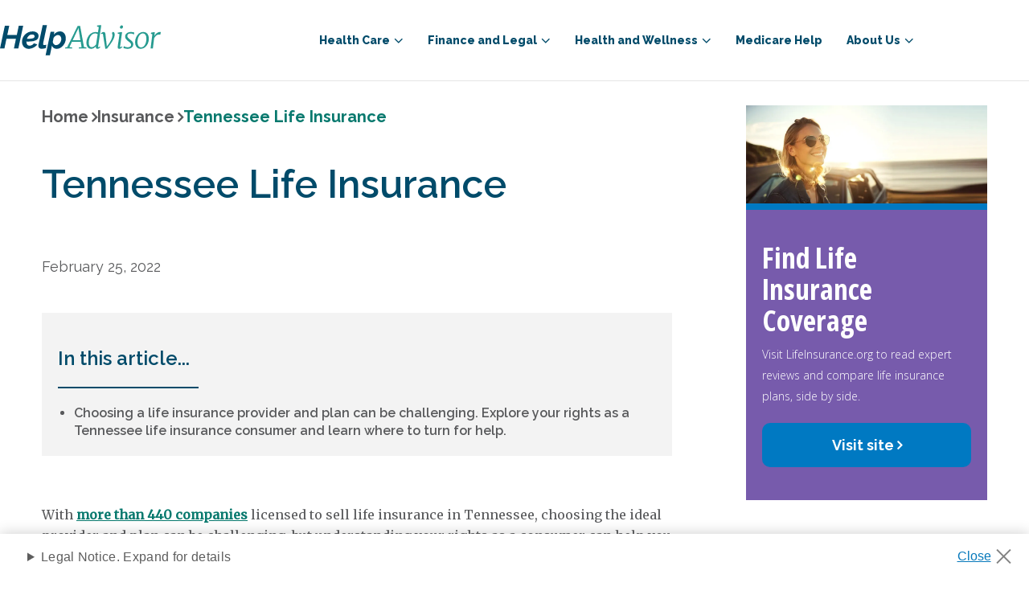

--- FILE ---
content_type: text/html; charset=utf-8
request_url: https://www.helpadvisor.com/insurance/tennessee-life-insurance
body_size: 13052
content:

<!DOCTYPE html>
<html lang="en-US">
<head>
    <meta charset="utf-8" />
    <meta name="viewport" content="width=device-width, initial-scale=1.0" />
    

    
    <link rel="icon" type="image/png" href="https://res.cloudinary.com/tranzact/h_48,w_48/f_auto,q_auto,c_limit,w_2000,h_2000/v1/Umbraco/tz-helpadvisor/favicon" sizes="48x48" />
    <link rel="icon" type="image/png" href="https://res.cloudinary.com/tranzact/h_32,w_32/f_auto,q_auto,c_limit,w_2000,h_2000/v1/Umbraco/tz-helpadvisor/favicon" sizes="32x32" />
    <link rel="icon" type="image/png" href="https://res.cloudinary.com/tranzact/h_16,w_16/f_auto,q_auto,c_limit,w_2000,h_2000/v1/Umbraco/tz-helpadvisor/favicon" sizes="16x16" />


    <title> HelpAdvisor.com | Tennessee Life Insurance</title>
    

<meta name="description" content="Choosing a life insurance provider and plan can be challenging. Explore your rights as a Tennessee life insurance consumer and learn where to turn for help." />
<link rel="canonical" href="https://www.helpadvisor.com/insurance/tennessee-life-insurance">

<script type="application/ld+json">{"@type":"Organization","name":"Help Advisor","logo":{"@type":"ImageObject","url":"https://res.cloudinary.com/tranzact/image/upload/v1742854859/Umbraco/tz-helpadvisor/favicon.ico"},"@context":"https://schema.org","url":"/"}</script>
    <meta name="robots" content="INDEX, FOLLOW" />

<meta http-equiv="X-UA-Compatible" content="IE=edge">
<meta property="og:title" content="HelpAdvisor.com | Tennessee Life Insurance" />
<meta property="og:description" content="Choosing a life insurance provider and plan can be challenging. Explore your rights as a Tennessee life insurance consumer and learn where to turn for help." />
<meta property="og:locale" content="en-US" />
<meta property="og:type" content="website">
<meta property="og:url" content="https://www.helpadvisor.com/insurance/tennessee-life-insurance" />
<meta name="uid" content="5246" />
    
    
        <script type="application/ld+json">{"@context":"https://schema.org","@type":"Article","@id":"/insurance/tennessee-life-insurance/","name":"Tennessee Life Insurance","headline":"Tennessee Life Insurance","description":"Choosing a life insurance provider and plan can be challenging. Explore your rights as a Tennessee life insurance consumer and learn where to turn for help.","author":{"@type":"Person","name":"anonymous"},"mainEntityOfPage":{"@type":"Article","@id":"/insurance/tennessee-life-insurance/"},"publisher":{"@type":"Organization","name":"Help Advisor","logo":{"@type":"ImageObject","url":"https://res.cloudinary.com/tranzact/image/upload/v1742854859/Umbraco/tz-helpadvisor/favicon.ico"}},"image":["https://www.example.com/image.jpg"],"datePublished":"2022-02-25 00:00:00Z","dateModified":"2025-12-04 03:37:07Z"}</script>
    

    
    <link rel="preconnect" href="https://fonts.googleapis.com">
    <link rel="preconnect" href="https://fonts.gstatic.com" crossorigin>

    <link href="https://fonts.googleapis.com/css2?family=Merriweather:wght@300;400&display=swap" rel="stylesheet">
    <link href="https://fonts.googleapis.com/css2?family=Raleway:wght@400;600;700;800&display=swap" rel="stylesheet">
    <link href="https://fonts.googleapis.com/css2?family=Roboto:wght@400;700&display=swap" rel="stylesheet">
    <link href="https://fonts.googleapis.com/css2?family=Open+Sans:wdth,wght@75..100,300..700&display=swap" rel="stylesheet">
    
    <link rel="preload" href="/dist/default-styles-fd38516a.css" as="style" />
<link rel="preload" href="/dist/default-entry-a053c1c6.js" as="script" crossorigin="anonymous" />
<link rel="preload" href="/dist/default-styles-9f4bb7b5.js" as="script" crossorigin="anonymous" />
    <link rel="stylesheet" href="/dist/default-styles-fd38516a.css" />

    <link rel="icon" type="image/png" sizes="36x36" href="/android-icon-36x36.png">
    <link rel="icon" type="image/png" sizes="48x48" href="/android-icon-48x48.png">
    <link rel="icon" type="image/png" sizes="72x72" href="/android-icon-72x72.png">
    <link rel="icon" type="image/png" sizes="96x96" href="/android-icon-96x96.png">
    <link rel="icon" type="image/png" sizes="144x144" href="/android-icon-144x144.png">
    <link rel="icon" type="image/png" sizes="192x192" href="/android-icon-192x192.png">
    <link rel="apple-touch-icon" sizes="57x57" href="/apple-icon-57x57.png">
    <link rel="apple-touch-icon" sizes="60x60" href="/apple-icon-60x60.png">
    <link rel="apple-touch-icon" sizes="72x72" href="/apple-icon-72x72.png">
    <link rel="apple-touch-icon" sizes="76x76" href="/apple-icon-76x76.png">
    <link rel="apple-touch-icon" sizes="114x114" href="/apple-icon-114x114.png">
    <link rel="apple-touch-icon" sizes="120x120" href="/apple-icon-120x120.png">
    <link rel="apple-touch-icon" sizes="144x144" href="/apple-icon-144x144.png">
    <link rel="apple-touch-icon" sizes="152x152" href="/apple-icon-152x152.png">
    <link rel="apple-touch-icon" sizes="180x180" href="/apple-icon-180x180.png">
    <link rel="icon" type="image/png" sizes="16x16" href="/favicon-16x16.png">
    <link rel="icon" type="image/png" sizes="32x32" href="/favicon-32x32.png">
    <link rel="icon" type="image/png" sizes="96x96" href="/favicon-96x96.png">   

    

    
<script>
    window.dataLayer = window.dataLayer || [];
</script>


<script type="text/javascript">
    (function (w, d, s, l, i) {
        w[l] = w[l] || [];
        w[l].push({
            'gtm.start': new Date().getTime(),
            event: 'gtm.js'
        });
        var f = d.getElementsByTagName(s)[0],
            j = d.createElement(s),
            dl = l != 'dataLayer' ? '&l=' + l : '';
        j.async = true;
        j.src = 'https://www.googletagmanager.com/gtm.js?id=GTM-K2JNC7X';
        f.parentNode.insertBefore(j, f);
    })(window, document, 'script', 'dataLayer', 'GTM-K2JNC7X');
</script>

        
<script type="text/javascript">!function(T,l,y){var S=T.location,k="script",D="instrumentationKey",C="ingestionendpoint",I="disableExceptionTracking",E="ai.device.",b="toLowerCase",w="crossOrigin",N="POST",e="appInsightsSDK",t=y.name||"appInsights";(y.name||T[e])&&(T[e]=t);var n=T[t]||function(d){var g=!1,f=!1,m={initialize:!0,queue:[],sv:"5",version:2,config:d};function v(e,t){var n={},a="Browser";return n[E+"id"]=a[b](),n[E+"type"]=a,n["ai.operation.name"]=S&&S.pathname||"_unknown_",n["ai.internal.sdkVersion"]="javascript:snippet_"+(m.sv||m.version),{time:function(){var e=new Date;function t(e){var t=""+e;return 1===t.length&&(t="0"+t),t}return e.getUTCFullYear()+"-"+t(1+e.getUTCMonth())+"-"+t(e.getUTCDate())+"T"+t(e.getUTCHours())+":"+t(e.getUTCMinutes())+":"+t(e.getUTCSeconds())+"."+((e.getUTCMilliseconds()/1e3).toFixed(3)+"").slice(2,5)+"Z"}(),iKey:e,name:"Microsoft.ApplicationInsights."+e.replace(/-/g,"")+"."+t,sampleRate:100,tags:n,data:{baseData:{ver:2}}}}var h=d.url||y.src;if(h){function a(e){var t,n,a,i,r,o,s,c,u,p,l;g=!0,m.queue=[],f||(f=!0,t=h,s=function(){var e={},t=d.connectionString;if(t)for(var n=t.split(";"),a=0;a<n.length;a++){var i=n[a].split("=");2===i.length&&(e[i[0][b]()]=i[1])}if(!e[C]){var r=e.endpointsuffix,o=r?e.location:null;e[C]="https://"+(o?o+".":"")+"dc."+(r||"services.visualstudio.com")}return e}(),c=s[D]||d[D]||"",u=s[C],p=u?u+"/v2/track":d.endpointUrl,(l=[]).push((n="SDK LOAD Failure: Failed to load Application Insights SDK script (See stack for details)",a=t,i=p,(o=(r=v(c,"Exception")).data).baseType="ExceptionData",o.baseData.exceptions=[{typeName:"SDKLoadFailed",message:n.replace(/\./g,"-"),hasFullStack:!1,stack:n+"\nSnippet failed to load ["+a+"] -- Telemetry is disabled\nHelp Link: https://go.microsoft.com/fwlink/?linkid=2128109\nHost: "+(S&&S.pathname||"_unknown_")+"\nEndpoint: "+i,parsedStack:[]}],r)),l.push(function(e,t,n,a){var i=v(c,"Message"),r=i.data;r.baseType="MessageData";var o=r.baseData;return o.message='AI (Internal): 99 message:"'+("SDK LOAD Failure: Failed to load Application Insights SDK script (See stack for details) ("+n+")").replace(/\"/g,"")+'"',o.properties={endpoint:a},i}(0,0,t,p)),function(e,t){if(JSON){var n=T.fetch;if(n&&!y.useXhr)n(t,{method:N,body:JSON.stringify(e),mode:"cors"});else if(XMLHttpRequest){var a=new XMLHttpRequest;a.open(N,t),a.setRequestHeader("Content-type","application/json"),a.send(JSON.stringify(e))}}}(l,p))}function i(e,t){f||setTimeout(function(){!t&&m.core||a()},500)}var e=function(){var n=l.createElement(k);n.src=h;var e=y[w];return!e&&""!==e||"undefined"==n[w]||(n[w]=e),n.onload=i,n.onerror=a,n.onreadystatechange=function(e,t){"loaded"!==n.readyState&&"complete"!==n.readyState||i(0,t)},n}();y.ld<0?l.getElementsByTagName("head")[0].appendChild(e):setTimeout(function(){l.getElementsByTagName(k)[0].parentNode.appendChild(e)},y.ld||0)}try{m.cookie=l.cookie}catch(p){}function t(e){for(;e.length;)!function(t){m[t]=function(){var e=arguments;g||m.queue.push(function(){m[t].apply(m,e)})}}(e.pop())}var n="track",r="TrackPage",o="TrackEvent";t([n+"Event",n+"PageView",n+"Exception",n+"Trace",n+"DependencyData",n+"Metric",n+"PageViewPerformance","start"+r,"stop"+r,"start"+o,"stop"+o,"addTelemetryInitializer","setAuthenticatedUserContext","clearAuthenticatedUserContext","flush"]),m.SeverityLevel={Verbose:0,Information:1,Warning:2,Error:3,Critical:4};var s=(d.extensionConfig||{}).ApplicationInsightsAnalytics||{};if(!0!==d[I]&&!0!==s[I]){var c="onerror";t(["_"+c]);var u=T[c];T[c]=function(e,t,n,a,i){var r=u&&u(e,t,n,a,i);return!0!==r&&m["_"+c]({message:e,url:t,lineNumber:n,columnNumber:a,error:i}),r},d.autoExceptionInstrumented=!0}return m}(y.cfg);function a(){y.onInit&&y.onInit(n)}(T[t]=n).queue&&0===n.queue.length?(n.queue.push(a),n.trackPageView({})):a()}(window,document,{
src: "https://js.monitor.azure.com/scripts/b/ai.2.min.js", // The SDK URL Source
crossOrigin: "anonymous", 
cfg: { // Application Insights Configuration
    connectionString: 'InstrumentationKey=911d4de6-a863-4bbf-b1ce-2a570c920737;IngestionEndpoint=https://eastus-8.in.applicationinsights.azure.com/;LiveEndpoint=https://eastus.livediagnostics.monitor.azure.com/;ApplicationId=4fcf1ed5-88f6-4998-b098-7e26146e2a43'
}});</script>

</head>
<body class="dt-article-page t-article-page ">
    
<noscript><iframe src="https://www.googletagmanager.com/ns.html?id=GTM-K2JNC7X" height="0" width="0" style="display:none;visibility:hidden"></iframe></noscript>


    <a class="screen-reader-text skip-link" href="#Main" aria-label="skip to main">skip to main</a>
    <div id="Root" class="rootLayout">
        


<header data-component="header" class="header" role="banner">
    <div class="header__container">
        <div class="header__wrapper">
            <div class="header__logo">
                <a class="header__logo-link" href="/">
                    <svg xmlns="http://www.w3.org/2000/svg" viewBox="0 0 156.19 29.45"> <title>HelpAdvisor.com</title><defs><style>.cls-1{fill:#004b6b;}.cls-2{fill:#279b90;}</style></defs><g id="Layer_2" data-name="Layer 2"><g id="Layer_1-2" data-name="Layer 1"><path class="cls-1" d="M4.72.62H9l-1.9,9h9.24l1.91-9h4.28L17.8,22.8H13.52l2-9.46H6.28l-2,9.46H0Z"/><path class="cls-1" d="M28,23.11a7.23,7.23,0,0,1-2.79-.51A6,6,0,0,1,21.81,19a8.15,8.15,0,0,1-.45-2.76,9.6,9.6,0,0,1,.8-3.86,10.27,10.27,0,0,1,2.18-3.2A10.65,10.65,0,0,1,27.62,7a10.25,10.25,0,0,1,4.08-.81,6.94,6.94,0,0,1,4.23,1.17,4,4,0,0,1,1.58,3.39q0,5.28-9.43,5.28H26.92c-.4,0-.81,0-1.25-.06v.4A4.46,4.46,0,0,0,26.42,19a2.73,2.73,0,0,0,2.37,1,5,5,0,0,0,2.36-.59,4.63,4.63,0,0,0,1.77-1.66l3.31,1a9.23,9.23,0,0,1-1.53,1.74,10,10,0,0,1-2,1.35,10.7,10.7,0,0,1-2.26.88A9.32,9.32,0,0,1,28,23.11Zm3-13.93a4.27,4.27,0,0,0-1.68.33A4.59,4.59,0,0,0,28,10.4a6,6,0,0,0-1.08,1.31,7.71,7.71,0,0,0-.75,1.59c.33,0,.66,0,1,0h1a18.08,18.08,0,0,0,2.54-.16,5.73,5.73,0,0,0,1.69-.47,2.34,2.34,0,0,0,.92-.73,1.72,1.72,0,0,0,.28-1,1.53,1.53,0,0,0-.69-1.36A3.17,3.17,0,0,0,31.07,9.18Z"/><path class="cls-1" d="M40.6,23.05a3.61,3.61,0,0,1-2.44-.74,2.63,2.63,0,0,1-.84-2.1,5.44,5.44,0,0,1,0-.57c0-.18,0-.39.09-.62L41.5,0h4.16L41.94,17.55c0,.11,0,.21,0,.31s0,.21,0,.32a1.13,1.13,0,0,0,1.28,1.28,3.3,3.3,0,0,0,.8-.13,5.71,5.71,0,0,0,.85-.31l-.12,3.18a9,9,0,0,1-2,.63A11.48,11.48,0,0,1,40.6,23.05Z"/><path class="cls-1" d="M49.19,6.43h3.65l-.59,2.81A9.31,9.31,0,0,1,55,7a6.78,6.78,0,0,1,3.29-.83,5.3,5.3,0,0,1,2.38.52A5.18,5.18,0,0,1,62.41,8.1a6.74,6.74,0,0,1,1.13,2.14,8.62,8.62,0,0,1,.39,2.63,10.55,10.55,0,0,1-.72,3.87A11.19,11.19,0,0,1,61.27,20a9.44,9.44,0,0,1-2.82,2.27,7.21,7.21,0,0,1-3.36.84,5,5,0,0,1-3-.86,4.28,4.28,0,0,1-1.62-2.33l-2,9.53H44.28Zm5.27,13.12A3.86,3.86,0,0,0,56.39,19,5.78,5.78,0,0,0,58,17.68a7.06,7.06,0,0,0,1.12-1.92,6.07,6.07,0,0,0,.43-2.21,4.25,4.25,0,0,0-.88-2.74,2.87,2.87,0,0,0-2.37-1.1,3.47,3.47,0,0,0-1.16.21,4.74,4.74,0,0,0-1.15.57,7.35,7.35,0,0,0-1.07.88,5.47,5.47,0,0,0-.84,1.09l-.84,3.84a4.4,4.4,0,0,0,1.12,2.33A2.79,2.79,0,0,0,54.46,19.55Z"/><path class="cls-2" d="M77.85.88l3.74,20.5,2.42.39-.06,1h-7.4l.06-1,2.62-.33-.85-5.25H69.94l-2.47,5.22,2.65.36-.09,1H63.19l.12-1,2-.33L75.46.88Zm-7.23,13.9h7.49L76.46,4.6l-.21-1.77Z"/><path class="cls-2" d="M95.36,20.9a.9.9,0,0,0,.1.48.28.28,0,0,0,.27.17,2.26,2.26,0,0,0,1.32-.73l.37.62a4.59,4.59,0,0,1-1.09,1.06,2.8,2.8,0,0,1-1.74.58c-1,0-1.49-.57-1.44-1.72v-.77a6.89,6.89,0,0,1-2,1.77,5.05,5.05,0,0,1-2.63.72,4,4,0,0,1-3.43-1.63,7.27,7.27,0,0,1-1.18-4.34A11.57,11.57,0,0,1,85,12.4a10.74,10.74,0,0,1,3.1-4,7.28,7.28,0,0,1,4.7-1.63,9,9,0,0,1,2.35.37L96,1.9l-1.81-.45.23-1L97.76,0l.6.34-3,20.22A1.46,1.46,0,0,0,95.36,20.9ZM92.45,8.12a4.67,4.67,0,0,0-3.4,1.4A8.78,8.78,0,0,0,86.93,13a12.21,12.21,0,0,0-.71,4,6.49,6.49,0,0,0,.71,3.31,2.22,2.22,0,0,0,2,1.19,4.39,4.39,0,0,0,2.57-.85,6.57,6.57,0,0,0,1.87-1.89l1.5-9.84A3.62,3.62,0,0,0,92.45,8.12Z"/><path class="cls-2" d="M99.43,8.4a1.7,1.7,0,0,0-1.05.54l-.31-.73a3.33,3.33,0,0,1,1-.92,2.61,2.61,0,0,1,1.57-.53,1.51,1.51,0,0,1,1.26.47,3.17,3.17,0,0,1,.49,1.43l1.08,9.19.31,3,2-2.63a23.53,23.53,0,0,0,2.31-4,14.76,14.76,0,0,0,1.19-4.15A3,3,0,0,0,109,8.74a2.44,2.44,0,0,1-.17-.73,1.36,1.36,0,0,1,.29-.94,1.06,1.06,0,0,1,.78-.31,1.23,1.23,0,0,1,1.13.72,3.9,3.9,0,0,1,.4,1.91,10.11,10.11,0,0,1-1.23,4.34,33.08,33.08,0,0,1-3,4.88L104,22.91l-1.67.17-.85-5.15-1.41-8.59C100,8.71,99.77,8.4,99.43,8.4Z"/><path class="cls-2" d="M116.65,20.9a.81.81,0,0,0,.13.48.34.34,0,0,0,.3.17q.56,0,1.47-.93l.37.62a5.33,5.33,0,0,1-1.19,1.2,2.86,2.86,0,0,1-1.81.64,1.73,1.73,0,0,1-1.2-.39,1.52,1.52,0,0,1-.39-1.28q.06-.73.39-3c.21-1.49.38-2.61.49-3.36l.91-6.2-1.84-.59.17-.9,3.59-.6.56.28-1.92,13.49A1.46,1.46,0,0,0,116.65,20.9Zm.27-17.77a1.35,1.35,0,0,1-.38-1,1.75,1.75,0,0,1,.52-1.27,1.55,1.55,0,0,1,1.12-.54,1.28,1.28,0,0,1,.95.37,1.37,1.37,0,0,1,.35,1A1.83,1.83,0,0,1,119,3a1.56,1.56,0,0,1-1.18.54A1.24,1.24,0,0,1,116.92,3.13Z"/><path class="cls-2" d="M129.46,8.83a4.76,4.76,0,0,0-1.14-.44,5.91,5.91,0,0,0-1.49-.18,3.8,3.8,0,0,0-2.27.6,2.09,2.09,0,0,0-.84,1.8,2.64,2.64,0,0,0,.65,1.75A11.66,11.66,0,0,0,126.18,14c.74.57,1.3,1,1.7,1.39a5.79,5.79,0,0,1,1.1,1.4,3.72,3.72,0,0,1,.51,1.94,3.75,3.75,0,0,1-1.57,3.21A6.42,6.42,0,0,1,124,23.08a11.67,11.67,0,0,1-2.5-.27,3.77,3.77,0,0,1-1.6-.61l.37-1.72a5.62,5.62,0,0,0,1.6.73,7.16,7.16,0,0,0,2.22.34,4.68,4.68,0,0,0,2.32-.53,2,2,0,0,0,.93-1.84,2.51,2.51,0,0,0-.41-1.39,4.56,4.56,0,0,0-.9-1c-.33-.27-.82-.64-1.46-1.09a9.53,9.53,0,0,1-2.06-1.92,4.08,4.08,0,0,1-.94-2.66,3.78,3.78,0,0,1,.72-2.29,4.71,4.71,0,0,1,1.94-1.53A6.56,6.56,0,0,1,127,6.73a12.15,12.15,0,0,1,2.06.19,6.45,6.45,0,0,1,1.47.38L130,9.22A2.34,2.34,0,0,0,129.46,8.83Z"/><path class="cls-2" d="M143.18,8.46a7.44,7.44,0,0,1,1.41,4.84,11.44,11.44,0,0,1-1,4.73,9.33,9.33,0,0,1-2.8,3.65,6.46,6.46,0,0,1-4.06,1.4,5.08,5.08,0,0,1-4-1.65,7.16,7.16,0,0,1-1.5-4.68,11.48,11.48,0,0,1,1-4.85A9.63,9.63,0,0,1,135,8.16a6.44,6.44,0,0,1,4.1-1.43A5,5,0,0,1,143.18,8.46Zm-7.28.93a8.19,8.19,0,0,0-1.77,3.23,13.28,13.28,0,0,0-.59,3.93,6.63,6.63,0,0,0,.93,3.82,3.1,3.1,0,0,0,2.69,1.33,3.61,3.61,0,0,0,2.74-1.26,8.15,8.15,0,0,0,1.75-3.18,13,13,0,0,0,.6-3.88,7.22,7.22,0,0,0-.88-3.9,3,3,0,0,0-2.66-1.36A3.68,3.68,0,0,0,135.9,9.39Z"/><path class="cls-2" d="M151.1,9A7.28,7.28,0,0,1,153,7.4a4.51,4.51,0,0,1,2.3-.64,1.67,1.67,0,0,1,.91.17l-.51,2.46a2.78,2.78,0,0,0-1.3-.22,4.38,4.38,0,0,0-2.63,1,6.36,6.36,0,0,0-2.07,2.77l-1.21,9.87h-2.21L148,9.05,146.6,8.4l.2-1,3-.6.54.26-.2,2.51-.17,1.16A7.12,7.12,0,0,1,151.1,9Z"/></g></g></svg>
                </a>
            </div>
            <div class="header__burger" aria-expanded="false">
                <button aria-label="burger menu">
                    <span class="header__burger--open"></span>
                    <span class="header__burger--close"></span>
                </button>
            </div>
        </div>
        <div class="navbar">
            <nav class="navbar__container"><ul class="navbar__main-menu"  data-navlevel="0" data-navchildren="5">
<li class="navbar__main-element">
<div class="navbar__main-link" tabindex="0" role="button" aria-haspopup="true" aria-expanded="false">Health Care</div><div class="navbar__submenu">
<ul class="navbar__submenu-container" aria-label="submenu" data-navlevel="1" data-navchildren="5">
<li class="navbar__submenu-item">
<a class="navbar__submenu-link" href="/health-insurance" >Health Insurance</a></li>
<li class="navbar__submenu-item">
<a class="navbar__submenu-link" href="/medicare" >Medicare</a></li>
<li class="navbar__submenu-item">
<a class="navbar__submenu-link" href="/medicaid" >Medicaid</a></li>
<li class="navbar__submenu-item">
<a class="navbar__submenu-link" href="/prescription-drug-coverage" >Prescription Drug Coverage</a></li>
<li class="navbar__submenu-item">
<a class="navbar__submenu-link" href="/medicare/enrollment-guide/" >Medicare Enrollment</a></li>
</ul>
</div></li>
<li class="navbar__main-element">
<div class="navbar__main-link" tabindex="0" role="button" aria-haspopup="true" aria-expanded="false">Finance and Legal</div><div class="navbar__submenu">
<ul class="navbar__submenu-container" aria-label="submenu" data-navlevel="1" data-navchildren="10">
<li class="navbar__submenu-item">
<a class="navbar__submenu-link" href="/insurance/life-insurance-policies-by-state/" >Life Insurance by State</a></li>
<li class="navbar__submenu-item">
<a class="navbar__submenu-link" href="/retirement" >Retirement</a></li>
<li class="navbar__submenu-item">
<a class="navbar__submenu-link" href="/federal-benefits" >Federal Benefits</a></li>
<li class="navbar__submenu-item">
<a class="navbar__submenu-link" href="/social-security" >Social Security</a></li>
<li class="navbar__submenu-item">
<a class="navbar__submenu-link" href="/va-benefits-and-resources" >VA Benefits and Resources</a></li>
<li class="navbar__submenu-item">
<a class="navbar__submenu-link" href="/housing" >Housing</a></li>
<li class="navbar__submenu-item">
<a class="navbar__submenu-link" href="/insurance" >Insurance</a></li>
<li class="navbar__submenu-item">
<a class="navbar__submenu-link" href="/taxes-and-financial-abuse" >Taxes and Financial Abuse</a></li>
<li class="navbar__submenu-item">
<a class="navbar__submenu-link" href="/employment" >Employment</a></li>
<li class="navbar__submenu-item">
<a class="navbar__submenu-link" href="/annuities" >Annuities</a></li>
</ul>
</div></li>
<li class="navbar__main-element">
<div class="navbar__main-link" tabindex="0" role="button" aria-haspopup="true" aria-expanded="false">Health and Wellness</div><div class="navbar__submenu">
<ul class="navbar__submenu-container" aria-label="submenu" data-navlevel="1" data-navchildren="4">
<li class="navbar__submenu-item">
<a class="navbar__submenu-link" href="/nutrition" >Nutrition</a></li>
<li class="navbar__submenu-item">
<a class="navbar__submenu-link" href="/conditions" >Chronic Conditions and General Health</a></li>
<li class="navbar__submenu-item">
<a class="navbar__submenu-link" href="/at-home-health" >At-Home Health</a></li>
<li class="navbar__submenu-item">
<a class="navbar__submenu-link" href="/caregiving" >Caregiving</a></li>
</ul>
</div></li>
<li class="navbar__main-element">
<a class="navbar__submenu-link" href="/medicare-help" >Medicare Help</a><div class="navbar__submenu">
</div></li>
<li class="navbar__main-element">
<div class="navbar__main-link" tabindex="0" role="button" aria-haspopup="true" aria-expanded="false">About Us</div><div class="navbar__submenu">
<ul class="navbar__submenu-container" aria-label="submenu" data-navlevel="1" data-navchildren="3">
<li class="navbar__submenu-item">
<a class="navbar__submenu-link" href="/about-us" >Who We Are</a></li>
<li class="navbar__submenu-item">
<a class="navbar__submenu-link" href="/research-and-reports" >Research and Reports</a></li>
<li class="navbar__submenu-item">
<a class="navbar__submenu-link" href="/authors" >Authors and Contributors</a></li>
</ul>
</div></li>
</ul>
</nav>
        </div>
    </div>
    
</header>
        <main id="Main">
            <div id="MainContent">
                




<div class="article " data-component="sticky-cta">

    <div id="primary-components" class="article__content ">
        <div class="article__content-wrapper">
            
<nav class="breadcrumbs" aria-label="breadcrumbs">
    <ul class="breadcrumbs-list" vocab="http://schema.org/" typeof="BreadcrumbList">
                <li property="itemListElement" typeof="ListItem">
                    <a href="/" property="item" typeof="WebPage"><span property="name">Home</span></a>
                </li>
                <li property="itemListElement" typeof="ListItem">
                    <a href="/insurance" property="item" typeof="WebPage"><span property="name">Insurance</span></a>
                </li>
                <li property="itemListElement" typeof="ListItem">
                    <span property="name">Tennessee Life Insurance</span>
                </li>
    </ul>
</nav>
    <script type="application/ld&#x2B;json">
        {
  "@context": "https://schema.org",
  "@type": "BreadcrumbList",
  "itemListElement": [
    {
      "@type": "ListItem",
      "position": 1,
      "name": "Home",
      "item": "https://www.helpadvisor.com"
    },
    {
      "@type": "ListItem",
      "position": 2,
      "name": "Insurance",
      "item": "https://www.helpadvisor.com/insurance"
    },
    {
      "@type": "ListItem",
      "position": 3,
      "name": "Tennessee Life Insurance",
      "item": "https://www.helpadvisor.com/insurance/tennessee-life-insurance"
    }
  ]
}
    </script>


            <h1 class="article__title">
                Tennessee Life Insurance
            </h1>

                <div class="article__top-author">
                    <div class="article__top-author-date">

<time datetime="2022-02-25 00:00:00Z">February 25, 2022</time>                    </div>
                </div>

            <div class="article__in-this-article">
                <h3>In this article...</h3><ul><li>Choosing a life insurance provider and plan can be challenging. Explore your rights as a Tennessee life insurance consumer and learn where to turn for help.</li></ul>
            </div>

            <div class="article__main-content">
                



<section class="text-block">
    <div class="text-block__container">
        
        
        <div class="text-block__content">
            <p>With <a rel="noopener" href="https://www.acli.com/-/media/acli/public/files/pdfs-public-site/state-fact-sheet-infographics/tennessee.pdf" target="_blank">more than 440 companies</a> licensed to sell life insurance in Tennessee, choosing the ideal provider and plan can be challenging, but understanding your rights as a consumer can help you make smarter decisions. Learn what you can expect as a Tennessee policyholder or beneficiary, including the protections guaranteed under state law and who to reach out to when you need information or help.</p>
<h2>Tennessee Life Insurance Rules and Specifics</h2>
<p>Oversight for life insurance business conducted in Tennessee is provided by the state's Department of Commerce and Insurance, which licenses and regulates life insurance entities under <a rel="noopener" href="https://law.justia.com/codes/tennessee/2020/title-56/" target="_blank">Title 56</a> of the Tennessee Code. These laws were created to ensure fair practices and to protect the rights of state policyholders and beneficiaries. Tennessee's consumer protections include:</p>
<ul>
<li><strong>A free look:</strong> Tennessee life insurance policies must include a free look period of 10 days or more. During this time, policyholders are encouraged to thoroughly review the terms and conditions of their coverage. If a policyholder isn't satisfied with their plan, they may cancel their coverage during this period and receive a full refund.</li>
<li><strong>Grace periods for late payments:</strong> Tennessee law mandates a late payment grace period of at least 30 days before a company may legally cancel a policy or reduce the death benefit. As long as the policyholder makes up the missed payment during this time period, coverage remains active. </li>
<li><strong>Interest accrual on untimely payments:</strong> Tennessee insurers have 60 days to pay out a death benefit once a beneficiary files a claim. If the company fails to settle the claim within that time period, they must pay interest on the amount.</li>
<li><strong>Death benefit and cash surrender value guarantees:</strong> If a state-licensed company becomes insolvent, the state's guaranty association must continue coverage up to the legal per-person limits of $300,000 for death benefits and $100,000 for cash surrender value. </li>
</ul>
<h2>Life Insurance Resources in Tennessee</h2>
<p>As the state's regulatory agency for life insurance, <a rel="noopener" href="https://www.tn.gov/commerce/insurance-division.html" target="_blank">Tennessee's Department of Commerce and Insurance</a> provides various consumer resources. Tennessee residents who visit the department's website can:</p>
<ul>
<li>Access educational materials</li>
<li>Verify a provider's license</li>
<li>View a list of state-licensed companies</li>
<li>Explore Tennessee's insurance laws</li>
<li>Request a fraud investigation</li>
<li>File a complaint against an agent or company</li>
<li>Request mediation for an insurance-related dispute </li>
<li>Stay up to date on insurance regulations through bulletins and news</li>
</ul>
<p>Policyholders and beneficiaries who need additional assistance may also contact:</p>
<ul>
<li><a rel="noopener" href="https://www.tnlifega.org/" target="_blank"><strong>The Tennessee Life and Health Insurance Guaranty Association</strong></a><strong>:</strong> State residents who have been impacted by a provider's bankruptcy may contact Tennessee's guaranty association for information and assistance.</li>
<li><a rel="noopener" href="https://content.naic.org/consumer.htm" target="_blank"><strong>The National Association of Insurance Commissioners</strong></a><strong>:</strong> NAIC's consumer division offers guidance for life insurance shoppers and helps interested parties locate lost policies and uncover information about company complaints.</li>
<li><a rel="noopener" href="https://www3.ambest.com/lh/default.asp" target="_blank"><strong>AM Best</strong></a><strong>:</strong> AM Best provides consumers with financial information, creditworthiness ratings and industry analysis, empowering them to make smarter policy decisions.</li>
</ul>
        </div>
    </div>
</section>

            </div>


                
<section id="read-more-articles" class="article-list article-list--gray-cards" data-component="article-list" >
    <div class="article-list__container">
        <div class="article-list__headline">
            Read More
        </div>

        <div class="article-list__cards-wrapper">
                        
<div class="article-list__card">
    <div class="article-list__img">
        <img src="https://res.cloudinary.com/tranzact/c_fill,g_xy_center,h_350,w_350,x_w_mul_0.5,y_h_mul_0.5/f_auto,q_auto,c_limit,w_2000,h_2000/f_auto,q_auto,c_limit,w_2000,h_2000/v1/Umbraco/tz-helpadvisor/man-giving-presentation" alt="" loading="lazy" />
    </div>
    <div class="article-list__content">
        <div class="article-list__title">
            <a href="/insurance/florida-life-insurance">
                Florida Life Insurance
            </a>
        </div>
        <div class="article-list__description">
            Understanding how life insurance in Florida works can help you choose the right policy. Learn about ...
        </div>
        <div class="article-list__link">
            <a href="/insurance/florida-life-insurance" class="link">Read Article</a>
        </div>
    </div>
</div>

                        
<div class="article-list__card">
    <div class="article-list__img">
        <img src="https://res.cloudinary.com/tranzact/c_fill,g_xy_center,h_350,w_350,x_w_mul_0.5,y_h_mul_0.5/f_auto,q_auto,c_limit,w_2000,h_2000/f_auto,q_auto,c_limit,w_2000,h_2000/v1/Umbraco/tz-helpadvisor/holding-hands-providing-comfort" alt="" loading="lazy" />
    </div>
    <div class="article-list__content">
        <div class="article-list__title">
            <a href="/insurance/nebraska-life-insurance">
                Nebraska Life Insurance
            </a>
        </div>
        <div class="article-list__description">
            Find out about the regulations governing life insurance in Nebraska, including incontestability, gra...
        </div>
        <div class="article-list__link">
            <a href="/insurance/nebraska-life-insurance" class="link">Read Article</a>
        </div>
    </div>
</div>

                        
<div class="article-list__card">
    <div class="article-list__img">
        <img src="https://res.cloudinary.com/tranzact/c_fill,g_xy_center,h_350,w_350,x_w_mul_0.5,y_h_mul_0.5/f_auto,q_auto,c_limit,w_2000,h_2000/f_auto,q_auto,c_limit,w_2000,h_2000/v1/Umbraco/tz-helpadvisor/grandmother-and-her-granddaughter-play-piano-together" alt="" loading="lazy" />
    </div>
    <div class="article-list__content">
        <div class="article-list__title">
            <a href="/insurance/montana-life-insurance">
                Montana Life Insurance
            </a>
        </div>
        <div class="article-list__description">
            Learn about laws and regulations that could affect your Montana life insurance policy. State agencie...
        </div>
        <div class="article-list__link">
            <a href="/insurance/montana-life-insurance" class="link">Read Article</a>
        </div>
    </div>
</div>

        </div>

    </div>
</section>


        </div>

        <div id="sidebar" class="article__sidebar sidebar" data-component="sidebar-sticky">
            
<div class="umb-block-list">


    
<section class="simple-cta simple-cta--sidebar-blue" style="--background-image: url()">
    <div class="simple-cta__top-content">
        <img loading="lazy" src="https://res.cloudinary.com/tranzact/f_auto,q_auto,c_limit,w_2000,h_2000/v1/Umbraco/tz-helpadvisor/smiling-woman" alt="" />
    </div>
    <div class="simple-cta__wrapper">
        <div class="simple-cta__content">
            <div class="simple-cta__main-content">
                <h3>Find Life Insurance Coverage</h3>
<p>Visit LifeInsurance.org to read expert reviews and compare life insurance plans, side by side.</p>
            </div>
            
<div class="umb-block-list">


<a href="https://www.lifeinsurance.org/?afid=523054&amp;tfn=ODg4ODMxNjE0Mg&amp;utm_source=HelpAdvisor&amp;utm_medium=referral&amp;utm_campaign=articlesidebar&amp;sub_ID=lifesidebar" class="button-link button-link--with-arrow button-link--full-width button-link--blue-button button-link--centered" target="_blank" rel="noopener">
Visit site</a>
</div>

        </div>
    </div>
</section>


</div>

                <section class="related-articles">
	<div class="related-articles__headline">
		Related Articles
	</div>
	<div class="related-articles__container">
			<div class="related-articles__card">
				<div class="related-articles__title">
					<a href="https://www.helpadvisor.com/insurance/term-vs-whole-life-insurance">Term vs Whole Life Insurance</a>
				</div>
			</div>
			<div class="related-articles__card">
				<div class="related-articles__title">
					<a href="https://www.helpadvisor.com/insurance/what-is-burial-insurance">Burial Insurance: Final Expense Life Insurance Explained</a>
				</div>
			</div>
			<div class="related-articles__card">
				<div class="related-articles__title">
					<a href="https://www.helpadvisor.com/insurance/longterm-care-riders-for-your-life-insurance-policy">Long-Term Care Riders for Your Life Insurance Policy</a>
				</div>
			</div>
			<div class="related-articles__card">
				<div class="related-articles__title">
					<a href="https://www.helpadvisor.com/insurance/what-is-universal-life-insurance">What Is Universal Life Insurance?</a>
				</div>
			</div>
			<div class="related-articles__card">
				<div class="related-articles__title">
					<a href="https://www.helpadvisor.com/insurance/what-is-an-insurance-premium">What Is an Insurance Premium?</a>
				</div>
			</div>
	</div>
</section>
        </div>
    </div>

    

</div>



            </div>
        </main>
        
<footer class="footer" role="contentinfo">
    <div class="footer__navigation">
        <div class="footer__container">
            <div class="footer__navigation-links">
                
    <nav class="footerNav umb-nav"><ul  data-navlevel="0" data-navchildren="4">
<li>
<a class="nav-link" href="/navigation-library/primary-footer-navigation#" >Health Insurance</a><ul aria-label="submenu" data-navlevel="1" data-navchildren="5">
<li>
<a class="nav-link" href="/medicare-help" >Medicare Help</a></li>
<li>
<a class="nav-link" href="/medicare/enrollment-guide" >Medicare Enrollment Guide</a></li>
<li>
<a class="nav-link" href="/medicaid" >Medicaid</a></li>
<li>
<a class="nav-link" href="/prescription-drug-coverage" >Prescription Drug Coverage</a></li>
<li>
<a class="nav-link" href="/va-benefits" >VA Benefits and Resources</a></li>
</ul>
</li>
<li>
<a class="nav-link" href="/navigation-library/primary-footer-navigation#" >Retirement</a><ul aria-label="submenu" data-navlevel="1" data-navchildren="4">
<li>
<a class="nav-link" href="/retirement" >Retirement</a></li>
<li>
<a class="nav-link" href="/annuities" >Annuities</a></li>
<li>
<a class="nav-link" href="/social-security" >Social Security</a></li>
<li>
<a class="nav-link" href="/taxes" >Taxes and Financial Abuse</a></li>
</ul>
</li>
<li>
<a class="nav-link" href="/navigation-library/primary-footer-navigation#" >Trending Articles</a><ul aria-label="submenu" data-navlevel="1" data-navchildren="5">
<li>
<a class="nav-link" href="/medicare/medicare-rate-increase" >Medicare Rate Increases for 2024</a></li>
<li>
<a class="nav-link" href="/medicare/best-medicare-part-d-plans" >Best Medicare Part D Plans in 2024</a></li>
<li>
<a class="nav-link" href="medicare/top-10-medicare-supplement-insurance-companies" >Top 10 Best Medicare Supplement Insurance Companies</a></li>
<li>
<a class="nav-link" href="/medicare/best-medicare-advantage-plans" >Best Medicare Advantage Plans</a></li>
<li>
<a class="nav-link" href="/insurance/best-life-insurance-companies" >Best Life Insurance Companies in 2023</a></li>
</ul>
</li>
<li>
<a class="nav-link" href="/navigation-library/primary-footer-navigation#" >About</a><ul aria-label="submenu" data-navlevel="1" data-navchildren="7">
<li>
<a class="nav-link" href="/about-us" >About Us</a></li>
<li>
<a class="nav-link" href="/privacy-notice" >Privace Notice</a></li>
<li>
<a class="nav-link" href="/navigation-library/primary-footer-navigation#ccpa" >Your Privacy Choices</a></li>
<li>
<a class="nav-link" href="/terms-of-use" >Terms of Use</a></li>
<li>
<a class="nav-link" href="/accessibility-statement" >Accessibility Statement</a></li>
<li>
<a class="nav-link" href="/research-and-reports" >Research and Reports</a></li>
<li>
<a class="nav-link" href="/authors" >Authors and Contributors</a></li>
</ul>
</li>
</ul>
</nav>

            </div>
        </div>
    </div>
    <div class="footer__content">
        <div class="footer__container">
            <div class="footer__logos">
                <ul class="footer__logos-list"><li><img alt="" loading="lazy" src="https://res.cloudinary.com/tranzact/image/upload/v1729267426/Umbraco/tz-helpadvisor/help-advisor-logo-with-logomark-reversed.svg" /></li></ul>
            </div>
            <div class="footer__text">
                <div class="footer__copyright">
                    <div>
<p>Copyright © 2026 HelpAdvisor.com</p>
</div>
                </div>
            </div>
            <div class="footer__address">
                <p><a href="mailto:contact@HelpAdvisor.com">Contact@HelpAdvisor.com</a></p>
            </div>
        </div>
    </div>
</footer>

    </div>
    
    <button class="scroll-to-top" aria-label="Scroll to top" data-component="scroll-to-top"></button>
    

    <script type="module" src="/dist/default-entry-a053c1c6.js"></script>
<script type="module" src="/dist/default-styles-9f4bb7b5.js"></script>

    
<script>
    window.tzinfo = {
        platformVersion: '7.3.0',
        afid: '0001',
        jid: 'pPU0ABfzLU6vegAuezk_kw'
    };
</script>

    
</body>
</html>


--- FILE ---
content_type: text/javascript
request_url: https://www.helpadvisor.com/dist/index-af13e5f9.js
body_size: 375
content:
import{B as i}from"./a11y-dialog.esm-54dca818.js";import"./default-entry-a053c1c6.js";import"./modulepreload-polyfill-3cfb730f.js";class r extends i{constructor(){super(...arguments),this.HeaderSelector=".header",this.SidebarSelector=".sidebar",this.HeaderElm=null,this.SidebarElm=null,this.HeaderSize=0,this.SidebarTop=0,this.MarginTop=15}Start(){this.Init(),this.SetSidebarTop(),window.addEventListener("load",this.SetSidebarTop.bind(this)),window.addEventListener("resize",this.SetSidebarTop.bind(this))}Init(){this.HeaderElm=document.querySelector(this.HeaderSelector),this.SidebarElm=document.querySelector(this.SidebarSelector)}SetSidebarTop(){var e,t;this.HeaderSize=(t=(e=this.HeaderElm)==null?void 0:e.getBoundingClientRect().height)!=null?t:0,this.SidebarElm&&(this.SidebarElm.style.top="".concat(this.HeaderSize+this.MarginTop,"px"))}}const S=new r;export{r as StickySidebar,S as module};


--- FILE ---
content_type: text/javascript
request_url: https://www.helpadvisor.com/dist/index-739791bc.js
body_size: 435
content:
import{B as i}from"./a11y-dialog.esm-54dca818.js";import"./default-entry-a053c1c6.js";import"./modulepreload-polyfill-3cfb730f.js";class n extends i{constructor(){super(...arguments),this.bannerSelector=".simple-cta",this.targetSelector=".article",this.preContentSelector=".article__pre-content",this.mobileBreakpoint=768,this.bannerElm=null,this.targetBlock=null,this.preContentBlock=null}Start(){this.Init(),this.SetDynamicMargin(),window.addEventListener("load",this.SetDynamicMargin.bind(this)),window.addEventListener("resize",this.SetDynamicMargin.bind(this))}Init(){this.bannerElm=document.querySelector(this.bannerSelector),this.targetBlock=document.querySelector(this.targetSelector),this.preContentBlock=document.querySelector(this.preContentSelector)}SetDynamicMargin(){if(!this.targetBlock)return;const e=window.innerWidth<=this.mobileBreakpoint;let t=0;this.bannerElm&&(t+=this.bannerElm.getBoundingClientRect().height),this.preContentBlock||(e?this.targetBlock.style.marginTop="".concat(t,"px"):this.targetBlock.style.marginTop="3rem")}}const a=new n;export{n as StickyCta,a as module};
